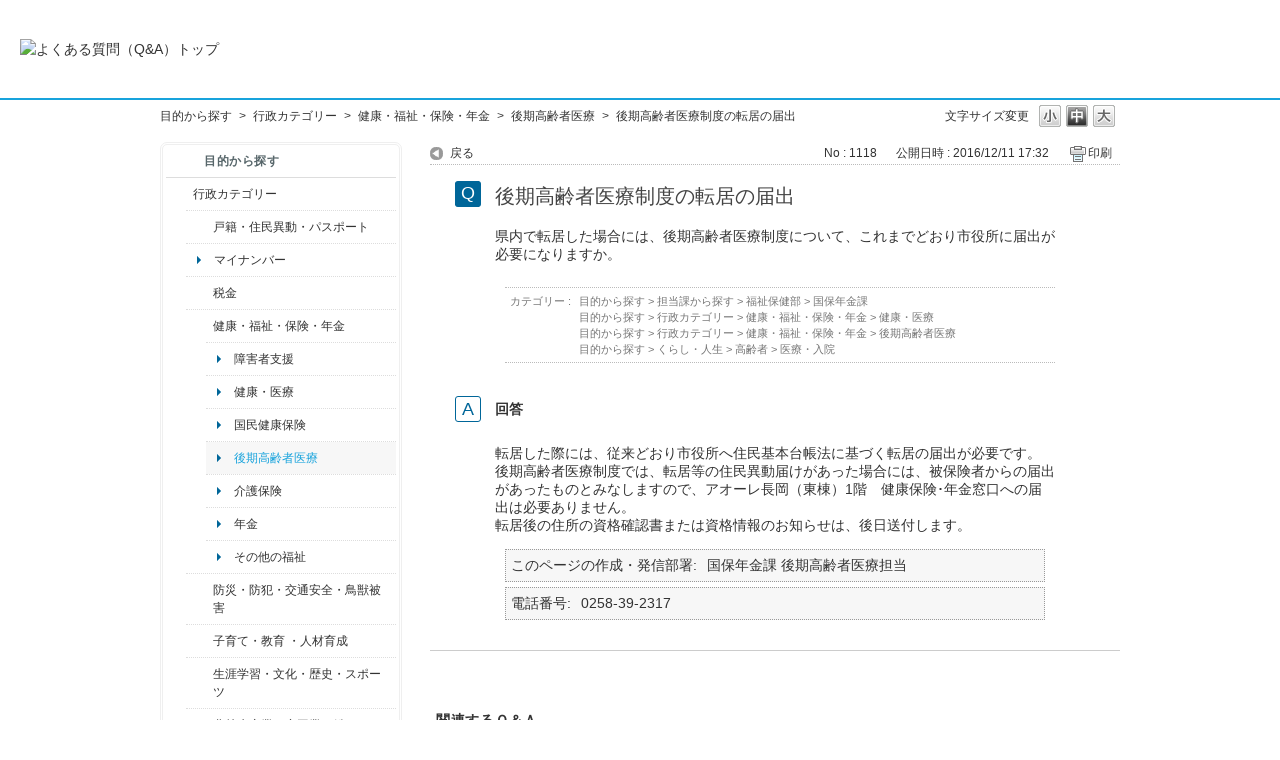

--- FILE ---
content_type: text/html; charset=utf-8
request_url: https://qa.city.nagaoka.niigata.jp/faq/show/1118?category_id=177&site_domain=default
body_size: 5517
content:
<!DOCTYPE html PUBLIC "-//W3C//DTD XHTML 1.0 Transitional//EN" "http://www.w3.org/TR/xhtml1/DTD/xhtml1-transitional.dtd">
<html xmlns="http://www.w3.org/1999/xhtml" lang="ja" xml:lang="ja">
  <head>
 <meta http-equiv="content-type" content="text/html; charset=UTF-8" />
    <meta http-equiv="X-UA-Compatible" content="IE=edge,chrome=1" />
    <meta http-equiv="Pragma" content="no-cache"/>
    <meta http-equiv="Cache-Control" content="no-cache"/>
    <meta http-equiv="Expires" content="0"/>
    <meta name="description" content="転居した際には、従来どおり市役所へ住民基本台帳法に基づく転居の届出が必要です。
後期高齢者医療制度では、転居等の住民異動届けがあった場合には、被保険者からの届出があったものとみなしますので、アオーレ長" />
    <meta name="keywords" content="後期高齢者医療,健康・福祉・保険・年金,行政カテゴリー" />
    <meta name="csrf-param" content="authenticity_token" />
<meta name="csrf-token" content="VBs-9ZWUWmT846qjHcH8cCnztTEv1ZjAVMAWuPZSZNBG9krjl4dbx_zj5RTFZdDmHe61HDcoSr_mKwTlVFtMEQ" />
    <script src="/assets/application_front_pc-70829ab258f817609cf7b092652328b6cc107d834757186420ba06bcb3c507c9.js"></script>
<script src="/assets/calendar/calendar-ja-da58e63df1424289368016b5077d61a523d45dd27a7d717739d0dbc63fa6a683.js"></script>
<script>jQuery.migrateMute = true;</script>
<script src="/assets/jquery-migrate-3.3.2.min-dbdd70f5d90839a3040d1cbe135a53ce8f7088aa7543656e7adf9591fa3782aa.js"></script>
<link rel="stylesheet" href="/assets/application_front_pc-7cab32363d9fbcfee4c18a6add9fe66228e2561d6fe655ed3c9a039bf433fbd8.css" media="all" />
<link href="/stylesheets/style.css?VJ4XIR7sTeoTR7n2ytZfJ19XSa03HruHYJk5BqZYgqdGc2M3HP9MSRNH9kEScnOxa0pJgC_jafjScitbBFGqZg" media="all" rel="stylesheet" type="text/css" />
<link rel="stylesheet" href="https://qa.city.nagaoka.niigata.jp/css/style.css?site_id=-1" media="all" />
<link rel="stylesheet" href="https://qa.city.nagaoka.niigata.jp/css/style.css?site_id=1" media="all" />

    
    <title>後期高齢者医療制度の転居の届出 | 長岡市よくある質問（Ｑ＆Ａ）</title>
    
  </head>
  <body class="lang_size_medium" id="faq_show">
    
    <a name="top"></a>
    <div id="okw_wrapper">
<header>
	<div class="header_contents">
		<h1>
			<a href="http://qa.city.nagaoka.niigata.jp/">
				<img src="/usr/file/attachment/%E3%82%88%E3%81%8F%E3%81%82%E3%82%8B%E8%B3%AA%E5%95%8F%E3%81%AE%E3%83%90%E3%83%8A%E3%83%BC.jpg
" width="auto" height="auto" alt="よくある質問（Q&A）トップ">
				<div class="header_contents_text">
					
				</div>
			</a>
		</h1>
	</div>
</header>
      <div id="okw_contents">
        <div id="okw_contents_base">
          <div id="okw_contents_inner" class="clearfix">
            <div id="okw_sub_header" class="clearfix">
              <div id="login_user_name"></div>
              <ul id="fontCol" class="flo_r">
                  <li class="okw_txt">文字サイズ変更</li>
  <li class="fntSml fntSml_ja">
    <a update_flash_color="#d4e0e8" data-remote="true" href="/front/font_size?font_type=small&amp;site_domain=default">S</a>
  </li>
  <li class="fntMidOn fntMidOn_ja">
    <a update_flash_color="#d4e0e8" data-remote="true" href="/front/font_size?font_type=middle&amp;site_domain=default">M</a>
  </li>
  <li class="fntBig fntBig_ja">
    <a update_flash_color="#d4e0e8" data-remote="true" href="/front/font_size?font_type=large&amp;site_domain=default">L</a>
  </li>

              </ul>
              <ul class="okw_bread">
  <li class="okw_bread_list"><a href="/category/show/2?site_domain=default">目的から探す</a><span>&nbsp;&gt;&nbsp;</span><a href="/category/show/3?site_domain=default">行政カテゴリー</a><span>&nbsp;&gt;&nbsp;</span><a href="/category/show/4?site_domain=default">健康・福祉・保険・年金</a><span>&nbsp;&gt;&nbsp;</span><a href="/category/show/177?site_domain=default">後期高齢者医療</a><span>&nbsp;&gt;&nbsp;</span><span>後期高齢者医療制度の転居の届出</span></li>
</ul>
            
            </div>
            
<div id="okw_side" class="flo_l"><div class="colArea clearfix"><div class="oneCol okw_parts_category_tree"><div id="category_tree" class="category_tree">
  <div class="ttl_col"><h2 class="ttl_bg"><span class="icocate_tree">目的から探す</span></h2></div>
  
  
  
  <ul id="tree_2" class="category_level_0">
    
  
  <li id="tree_icon_3" class="category_open">
    <div class="category_on cate_pull_inert_bg">
      <a class="pm_icon flo_l" child_url="#" js_effect_time="500" self_tag_id="tree_icon_3" tree_open="true" href="/category/show/3?site_domain=default">/category/show/3?site_domain=default</a><a href="/category/show/3?site_domain=default">行政カテゴリー</a>
    </div>
    
  <ul id="tree_3" class="category_level_1">
    
  
  <li id="tree_icon_7" class="category_close">
    <div class="category_on cate_pull_inert_bg">
      <a class="pm_icon flo_l" child_url="/category/tree_open/7?node=2&amp;site_domain=default&amp;tag_id=tree_icon_7" js_effect_time="500" self_tag_id="tree_icon_7" tree_open="true" href="/category/show/7?site_domain=default">/category/show/7?site_domain=default</a><a href="/category/show/7?site_domain=default">戸籍・住民異動・パスポート</a>
    </div>
    
  </li>

  
  <li id="tree_icon_463" >
    <div class="category_none cate_pull_inert_bg">
      <a href="/category/show/463?site_domain=default">マイナンバー</a>
    </div>
    
  </li>

  
  <li id="tree_icon_92" class="category_close">
    <div class="category_on cate_pull_inert_bg">
      <a class="pm_icon flo_l" child_url="/category/tree_open/92?node=2&amp;site_domain=default&amp;tag_id=tree_icon_92" js_effect_time="500" self_tag_id="tree_icon_92" tree_open="true" href="/category/show/92?site_domain=default">/category/show/92?site_domain=default</a><a href="/category/show/92?site_domain=default">税金</a>
    </div>
    
  </li>

  
  <li id="tree_icon_4" class="category_open">
    <div class="category_on cate_pull_inert_bg">
      <a class="pm_icon flo_l" child_url="#" js_effect_time="500" self_tag_id="tree_icon_4" tree_open="true" href="/category/show/4?site_domain=default">/category/show/4?site_domain=default</a><a href="/category/show/4?site_domain=default">健康・福祉・保険・年金</a>
    </div>
    
  <ul id="tree_4" class="category_level_2">
    
  
  <li id="tree_icon_5" >
    <div class="category_none cate_pull_inert_bg">
      <a href="/category/show/5?site_domain=default">障害者支援</a>
    </div>
    
  </li>

  
  <li id="tree_icon_61" >
    <div class="category_none cate_pull_inert_bg">
      <a href="/category/show/61?site_domain=default">健康・医療</a>
    </div>
    
  </li>

  
  <li id="tree_icon_59" >
    <div class="category_none cate_pull_inert_bg">
      <a href="/category/show/59?site_domain=default">国民健康保険</a>
    </div>
    
  </li>

  
  <li id="tree_icon_177" >
    <div class="category_none category_select cate_pull_inert_bg">
      <a href="/category/show/177?site_domain=default">後期高齢者医療</a>
    </div>
    
  </li>

  
  <li id="tree_icon_16" >
    <div class="category_none cate_pull_inert_bg">
      <a href="/category/show/16?site_domain=default">介護保険</a>
    </div>
    
  </li>

  
  <li id="tree_icon_115" >
    <div class="category_none cate_pull_inert_bg">
      <a href="/category/show/115?site_domain=default">年金</a>
    </div>
    
  </li>

  
  <li id="tree_icon_471" >
    <div class="category_none cate_pull_inert_bg">
      <a href="/category/show/471?site_domain=default">その他の福祉</a>
    </div>
    
  </li>

  </ul>




  </li>

  
  <li id="tree_icon_25" class="category_close">
    <div class="category_on cate_pull_inert_bg">
      <a class="pm_icon flo_l" child_url="/category/tree_open/25?node=2&amp;site_domain=default&amp;tag_id=tree_icon_25" js_effect_time="500" self_tag_id="tree_icon_25" tree_open="true" href="/category/show/25?site_domain=default">/category/show/25?site_domain=default</a><a href="/category/show/25?site_domain=default">防災・防犯・交通安全・鳥獣被害</a>
    </div>
    
  </li>

  
  <li id="tree_icon_48" class="category_close">
    <div class="category_on cate_pull_inert_bg">
      <a class="pm_icon flo_l" child_url="/category/tree_open/48?node=2&amp;site_domain=default&amp;tag_id=tree_icon_48" js_effect_time="500" self_tag_id="tree_icon_48" tree_open="true" href="/category/show/48?site_domain=default">/category/show/48?site_domain=default</a><a href="/category/show/48?site_domain=default">子育て・教育 ・人材育成</a>
    </div>
    
  </li>

  
  <li id="tree_icon_43" class="category_close">
    <div class="category_on cate_pull_inert_bg">
      <a class="pm_icon flo_l" child_url="/category/tree_open/43?node=2&amp;site_domain=default&amp;tag_id=tree_icon_43" js_effect_time="500" self_tag_id="tree_icon_43" tree_open="true" href="/category/show/43?site_domain=default">/category/show/43?site_domain=default</a><a href="/category/show/43?site_domain=default">生涯学習・文化・歴史・スポーツ</a>
    </div>
    
  </li>

  
  <li id="tree_icon_34" class="category_close">
    <div class="category_on cate_pull_inert_bg">
      <a class="pm_icon flo_l" child_url="/category/tree_open/34?node=2&amp;site_domain=default&amp;tag_id=tree_icon_34" js_effect_time="500" self_tag_id="tree_icon_34" tree_open="true" href="/category/show/34?site_domain=default">/category/show/34?site_domain=default</a><a href="/category/show/34?site_domain=default">農林水産業・商工業・働く</a>
    </div>
    
  </li>

  
  <li id="tree_icon_483" >
    <div class="category_none cate_pull_inert_bg">
      <a href="/category/show/483?site_domain=default">観光・まつり</a>
    </div>
    
  </li>

  
  <li id="tree_icon_22" class="category_close">
    <div class="category_on cate_pull_inert_bg">
      <a class="pm_icon flo_l" child_url="/category/tree_open/22?node=2&amp;site_domain=default&amp;tag_id=tree_icon_22" js_effect_time="500" self_tag_id="tree_icon_22" tree_open="true" href="/category/show/22?site_domain=default">/category/show/22?site_domain=default</a><a href="/category/show/22?site_domain=default">ごみ・環境・犬・猫</a>
    </div>
    
  </li>

  
  <li id="tree_icon_6" class="category_close">
    <div class="category_on cate_pull_inert_bg">
      <a class="pm_icon flo_l" child_url="/category/tree_open/6?node=2&amp;site_domain=default&amp;tag_id=tree_icon_6" js_effect_time="500" self_tag_id="tree_icon_6" tree_open="true" href="/category/show/6?site_domain=default">/category/show/6?site_domain=default</a><a href="/category/show/6?site_domain=default">まちづくり・公共交通</a>
    </div>
    
  </li>

  
  <li id="tree_icon_87" class="category_close">
    <div class="category_on cate_pull_inert_bg">
      <a class="pm_icon flo_l" child_url="/category/tree_open/87?node=2&amp;site_domain=default&amp;tag_id=tree_icon_87" js_effect_time="500" self_tag_id="tree_icon_87" tree_open="true" href="/category/show/87?site_domain=default">/category/show/87?site_domain=default</a><a href="/category/show/87?site_domain=default">道路・公園・河川・上下水道</a>
    </div>
    
  </li>

  
  <li id="tree_icon_78" >
    <div class="category_none cate_pull_inert_bg">
      <a href="/category/show/78?site_domain=default">入札・契約 ・支払い</a>
    </div>
    
  </li>

  
  <li id="tree_icon_84" >
    <div class="category_none cate_pull_inert_bg">
      <a href="/category/show/84?site_domain=default">消防</a>
    </div>
    
  </li>

  
  <li id="tree_icon_32" class="category_close">
    <div class="category_on cate_pull_inert_bg">
      <a class="pm_icon flo_l" child_url="/category/tree_open/32?node=2&amp;site_domain=default&amp;tag_id=tree_icon_32" js_effect_time="500" self_tag_id="tree_icon_32" tree_open="true" href="/category/show/32?site_domain=default">/category/show/32?site_domain=default</a><a href="/category/show/32?site_domain=default">市役所の案内・職員採用</a>
    </div>
    
  </li>

  
  <li id="tree_icon_466" class="category_close">
    <div class="category_on cate_pull_inert_bg">
      <a class="pm_icon flo_l" child_url="/category/tree_open/466?node=2&amp;site_domain=default&amp;tag_id=tree_icon_466" js_effect_time="500" self_tag_id="tree_icon_466" tree_open="true" href="/category/show/466?site_domain=default">/category/show/466?site_domain=default</a><a href="/category/show/466?site_domain=default">議会・選挙・その他</a>
    </div>
    
  </li>

  
  <li id="tree_icon_508" >
    <div class="category_none cate_pull_inert_bg">
      <a href="/category/show/508?site_domain=default">新型コロナウイルス関連</a>
    </div>
    
  </li>

  </ul>




  </li>

  
  <li id="tree_icon_12" class="category_close">
    <div class="category_on cate_pull_inert_bg">
      <a class="pm_icon flo_l" child_url="/category/tree_open/12?node=1&amp;site_domain=default&amp;tag_id=tree_icon_12" js_effect_time="500" self_tag_id="tree_icon_12" tree_open="true" href="/category/show/12?site_domain=default">/category/show/12?site_domain=default</a><a href="/category/show/12?site_domain=default">くらし・人生</a>
    </div>
    
  </li>

  
  <li id="tree_icon_18" class="category_close">
    <div class="category_on cate_pull_inert_bg">
      <a class="pm_icon flo_l" child_url="/category/tree_open/18?node=1&amp;site_domain=default&amp;tag_id=tree_icon_18" js_effect_time="500" self_tag_id="tree_icon_18" tree_open="true" href="/category/show/18?site_domain=default">/category/show/18?site_domain=default</a><a href="/category/show/18?site_domain=default">観光・イベント</a>
    </div>
    
  </li>

  
  <li id="tree_icon_9" class="category_close">
    <div class="category_on cate_pull_inert_bg">
      <a class="pm_icon flo_l" child_url="/category/tree_open/9?node=1&amp;site_domain=default&amp;tag_id=tree_icon_9" js_effect_time="500" self_tag_id="tree_icon_9" tree_open="true" href="/category/show/9?site_domain=default">/category/show/9?site_domain=default</a><a href="/category/show/9?site_domain=default">担当課から探す</a>
    </div>
    
  </li>

  </ul>









</div>
</div><div class="oneCol okw_parts_usr_5"><br>
<a href="https://www.city.nagaoka.niigata.jp/"><img src="https://qa.city.nagaoka.niigata.jp/usr/file/attachment/%E3%83%9B%E3%83%BC%E3%83%A0%E3%83%9A%E3%83%BC%E3%82%B8%E3%81%8B%E3%82%89%E2%91%A3.gif?t=raw" alt="長岡市ホームページ"></a><br>
<br>
<b>長岡市役所総合窓口<br>
（アオーレ長岡東棟１階）</b><br>
平日　午前８時30分～午後５時15分<br>
土・祝　午前９時～午後５時<br>
休業日　日曜日・年末年始<br>
<font color="#DD0000">※土・祝は一部窓口業務のみ</font><br>
<font color="#DD0000">※日曜日と祝日が重なる場合は、</font><br>
<font color="#DD0000">　お休みとなります。</font><br>
<br>
<b>上記以外の担当部署</b><br>
平日　午前８時30分～午後５時15分<br>
※部署、施設によっては、開庁・<br>
　開館の日・時間が異なるところ<br>
　があります。<br>
<br>
電話：0258-35-1122（代表）<br>
FAX：0258-39-2275（代表）<br></div></div></div><div id="okw_center" class="okw_side flo_r"><div class="colArea clearfix"><div class="oneCol okw_main_faq">    <!-- FAQ_CONTENTS_AREA -->
    <div class="faq_qstInf_col clearfix">
    <ul class="siteLink">
        <li class="preLink">
            <a title="戻る" href="/category/show/177?site_domain=default">戻る</a>
        </li>
    </ul>
  <ul class="faq_dateNo flo_r">
    <li class="faq_no">No&nbsp;:&nbsp;1118</li>
      <li class="faq_date">公開日時&nbsp;:&nbsp;2016/12/11 17:32</li>
        <li class="faq_print">
          <span class="icoPrint">
              <a target="_blank" href="/print/faq/1118?category_id=177&amp;site_domain=default">印刷</a>
          </span>
        </li>
  </ul>
</div>
<span class="mark_area"></span>

<script type='text/javascript'>
    //<![CDATA[
    $(function() {
        $("#faq_tag_search_return_button").click(function () {
            const keywordTagsJ = JSON.stringify()
            const faqId = `${}`
            faq_popup_close_log(keywordTagsJ, faqId);
            window.close();
            return false;
        });
    });
    //]]>
</script>

<h2 class="faq_qstCont_ttl"><span class="icoQ">後期高齢者医療制度の転居の届出</span></h2>
<div class="faq_qstCont_col">
    <div id="faq_question_contents" class="faq_qstCont_txt clearfix">
      <div>県内で転居した場合には、後期高齢者医療制度について、これまでどおり市役所に届出が必要になりますか。</div>
    </div>
  <dl class="faq_cate_col clearfix">
    <dt>カテゴリー&nbsp;:&nbsp;</dt>
    <dd>
      <ul>
          <li class="clearfix">
            <a href="/category/show/2?site_domain=default">目的から探す</a><span>&nbsp;&gt;&nbsp;</span><a href="/category/show/9?site_domain=default">担当課から探す</a><span>&nbsp;&gt;&nbsp;</span><a href="/category/show/14?site_domain=default">福祉保健部</a><span>&nbsp;&gt;&nbsp;</span><a href="/category/show/60?site_domain=default">国保年金課</a>
          </li>
          <li class="clearfix">
            <a href="/category/show/2?site_domain=default">目的から探す</a><span>&nbsp;&gt;&nbsp;</span><a href="/category/show/3?site_domain=default">行政カテゴリー</a><span>&nbsp;&gt;&nbsp;</span><a href="/category/show/4?site_domain=default">健康・福祉・保険・年金</a><span>&nbsp;&gt;&nbsp;</span><a href="/category/show/61?site_domain=default">健康・医療</a>
          </li>
          <li class="clearfix">
            <a href="/category/show/2?site_domain=default">目的から探す</a><span>&nbsp;&gt;&nbsp;</span><a href="/category/show/3?site_domain=default">行政カテゴリー</a><span>&nbsp;&gt;&nbsp;</span><a href="/category/show/4?site_domain=default">健康・福祉・保険・年金</a><span>&nbsp;&gt;&nbsp;</span><a href="/category/show/177?site_domain=default">後期高齢者医療</a>
          </li>
          <li class="clearfix">
            <a href="/category/show/2?site_domain=default">目的から探す</a><span>&nbsp;&gt;&nbsp;</span><a href="/category/show/12?site_domain=default">くらし・人生</a><span>&nbsp;&gt;&nbsp;</span><a href="/category/show/13?site_domain=default">高齢者</a><span>&nbsp;&gt;&nbsp;</span><a href="/category/show/496?site_domain=default">医療・入院</a>
          </li>
      </ul>
    </dd>
  </dl>
</div>
<h2 class="faq_ans_bor faq_ans_ttl">
    <span class="icoA">回答</span>
</h2>
<div class="faq_ans_col">
  <div id="faq_answer_contents" class="faq_ansCont_txt clearfix">
    <div>転居した際には、従来どおり市役所へ住民基本台帳法に基づく転居の届出が必要です。<br/>
後期高齢者医療制度では、転居等の住民異動届けがあった場合には、被保険者からの届出があったものとみなしますので、アオーレ長岡（東棟）1階　健康保険･年金窓口への届出は必要ありません。<br/>
転居後の住所の資格確認書または資格情報のお知らせは、後日送付します。</div>
  </div>
    <div class="faq_addition_col">
      <dl class="faq_addition_list faq_attribute6 clearfix not_html">
        <dt>このページの作成・発信部署</dt>
          <dd>国保年金課 後期高齢者医療担当</dd>
      </dl>
      <dl class="faq_addition_list faq_attribute7 clearfix not_html">
        <dt>電話番号</dt>
          <dd>0258-39-2317</dd>
      </dl>
  </div>

</div>

<script type="text/javascript">
$(function() {
  function resetFaqCountFlag() {
    window.__faq_countup_sent__ = false;
  }

  function countUpOnce() {
    // すでに送信済みならスキップ
    if (window.__faq_countup_sent__) return;
    window.__faq_countup_sent__ = true;

    fetch("/faq/countup?site_domain=default", {
      method: "POST",
      headers: {
        "Content-Type": "application/json",
        "X-CSRF-Token": $('meta[name=csrf-token]').attr('content'),
        "X-Requested-With": "XMLHttpRequest"
      },
      body: JSON.stringify({
        faq_id: "1118",
        category_id: "177"
      })
    });
  }

  countUpOnce();

  // PC タグ検索 個別のモーダルを閉じる場合
  $("#faq_show .faq_tag_search_return_button").on("click", function() {
    resetFaqCountFlag();
  });
  // PC タグ検索 全てのモーダルを閉じる場合
  $("#faq_show .faq_tag_search_close_button").on("click", function() {
    resetFaqCountFlag();
  });

  // スマホ タグ検索
  $('.faq_tag_modal_close_btn').on("click", function() {
    resetFaqCountFlag();
  });

  // PC スーパーアシスタント Colorboxモーダルを閉じる場合
  $(document).on("cbox_closed", function() {
    resetFaqCountFlag();
  });

  // スマホ スーパーアシスタント FAQ詳細から戻る場合
  $("#toggle_preview_faq").on("click", function() {
    resetFaqCountFlag();
  });
});
</script>


    <!-- /FAQ_CONTENTS_AREA -->


</div></div><div class="colArea clearfix"><div class="oneCol okw_parts_faq_relations">  <span class="spinner"></span>

  <script type="text/javascript">
      $.ajax({
          type: 'GET',
          url: '/custom_part/faq_relations?category_id=177&id=1118&site_domain=default&split=false',
          dataType: 'html',
          success: function(data) {
              $('.okw_parts_faq_relations').html(data)
          }
      });
  </script>
</div></div><p class="topLink"><a href="#top">TOPへ</a></p></div>
<script type="text/javascript">
$(function() {
  function resetFaqCountFlag() {
    window.__faq_countup_sent__ = false;
  }

  function countUpOnce() {
    // すでに送信済みならスキップ
    if (window.__faq_countup_sent__) return;
    window.__faq_countup_sent__ = true;

    fetch("/faq/countup?site_domain=default", {
      method: "POST",
      headers: {
        "Content-Type": "application/json",
        "X-CSRF-Token": $('meta[name=csrf-token]').attr('content'),
        "X-Requested-With": "XMLHttpRequest"
      },
      body: JSON.stringify({
        faq_id: "1118",
        category_id: "177"
      })
    });
  }

  countUpOnce();

  // PC タグ検索 個別のモーダルを閉じる場合
  $("#faq_show .faq_tag_search_return_button").on("click", function() {
    resetFaqCountFlag();
  });
  // PC タグ検索 全てのモーダルを閉じる場合
  $("#faq_show .faq_tag_search_close_button").on("click", function() {
    resetFaqCountFlag();
  });

  // スマホ タグ検索
  $('.faq_tag_modal_close_btn').on("click", function() {
    resetFaqCountFlag();
  });

  // PC スーパーアシスタント Colorboxモーダルを閉じる場合
  $(document).on("cbox_closed", function() {
    resetFaqCountFlag();
  });

  // スマホ スーパーアシスタント FAQ詳細から戻る場合
  $("#toggle_preview_faq").on("click", function() {
    resetFaqCountFlag();
  });
});
</script>


          </div>
        </div>
      </div>
<div class="footer">

    <div class="copyright">&copy; 長岡市</div>
</div>      <div id="okw_footer_default" class="clearfix">
        <p id="okw_logo_footer" class="flo_r logo_footer">
          <a href="https://aisaas.pkshatech.com/faq/" target="_blank">PKSHA FAQ logo</a>
        </p>
      </div>
    </div>


  </body>
</html>


--- FILE ---
content_type: text/html; charset=utf-8
request_url: https://qa.city.nagaoka.niigata.jp/custom_part/faq_relations?category_id=177&id=1118&site_domain=default&split=false
body_size: 518
content:
    <div class="ttl_col"><h2 class="ttl_bg"><span class="icoFaq">関連するＱ＆Ａ</span></h2></div>
    <ul class="faq_relate_list">
        <li class="faq_list_bg1 Q_sml">
          <a title="後期高齢者医療制度の被用者保険の医療保険" href="/faq/show/1117?category_id=177&amp;site_domain=default">後期高齢者医療制度の被用者保険の医療保険</a>
        </li>
        <li class="faq_list_bg2 Q_sml">
          <a title="後期高齢者医療制度の保険料徴収猶予の申請" href="/faq/show/1114?category_id=177&amp;site_domain=default">後期高齢者医療制度の保険料徴収猶予の申請</a>
        </li>
        <li class="faq_list_bg1 Q_sml">
          <a title="後期高齢者医療制度の一部負担の割合" href="/faq/show/1119?category_id=177&amp;site_domain=default">後期高齢者医療制度の一部負担の割合</a>
        </li>
        <li class="faq_list_bg2 Q_sml">
          <a title="後期高齢者医療制度の広域外（新潟県外）転出時の特別徴収" href="/faq/show/1113?category_id=177&amp;site_domain=default">後期高齢者医療制度の広域外（新潟県外）転出時の特別徴収</a>
        </li>
        <li class="faq_list_bg1 Q_sml">
          <a title="後期高齢者医療制度の保険料の減免又は徴収猶予の申請窓口" href="/faq/show/1121?category_id=177&amp;site_domain=default">後期高齢者医療制度の保険料の減免又は徴収猶予の申請窓口</a>
        </li>
    </ul>

